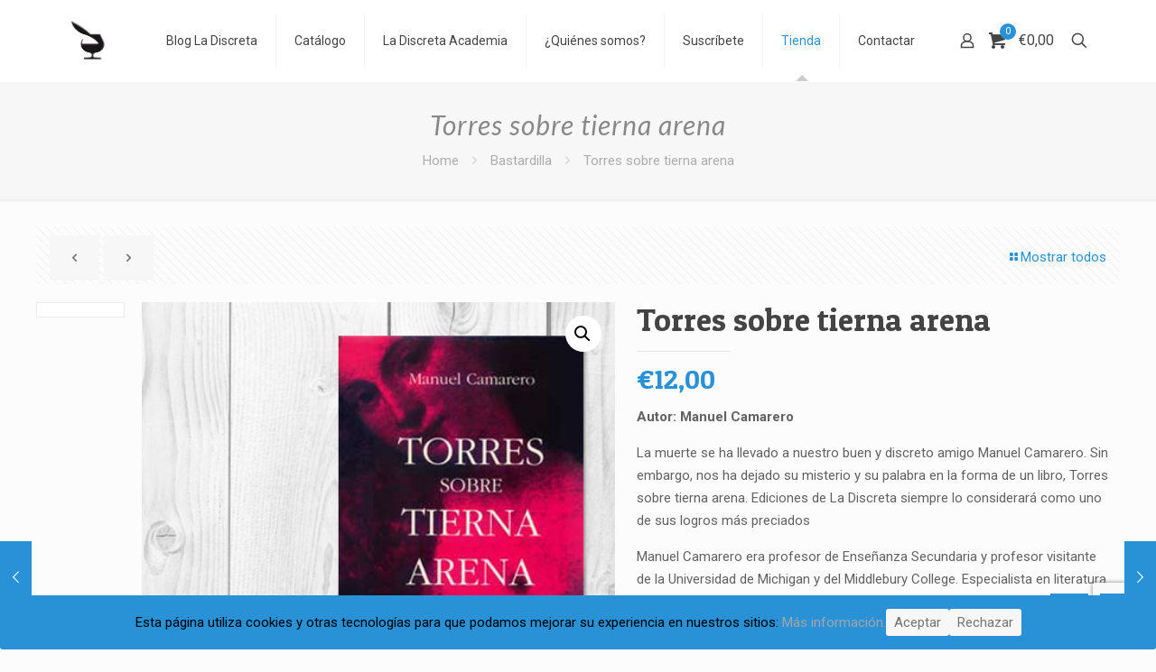

--- FILE ---
content_type: text/html; charset=utf-8
request_url: https://www.google.com/recaptcha/api2/anchor?ar=1&k=6LcsIMUUAAAAAPEYpPvrZNTZhB4Nf7MUn-gW-oId&co=aHR0cHM6Ly93d3cubGFkaXNjcmV0YS5jb206NDQz&hl=en&v=N67nZn4AqZkNcbeMu4prBgzg&size=invisible&anchor-ms=20000&execute-ms=30000&cb=ndfel3yw3hu
body_size: 48881
content:
<!DOCTYPE HTML><html dir="ltr" lang="en"><head><meta http-equiv="Content-Type" content="text/html; charset=UTF-8">
<meta http-equiv="X-UA-Compatible" content="IE=edge">
<title>reCAPTCHA</title>
<style type="text/css">
/* cyrillic-ext */
@font-face {
  font-family: 'Roboto';
  font-style: normal;
  font-weight: 400;
  font-stretch: 100%;
  src: url(//fonts.gstatic.com/s/roboto/v48/KFO7CnqEu92Fr1ME7kSn66aGLdTylUAMa3GUBHMdazTgWw.woff2) format('woff2');
  unicode-range: U+0460-052F, U+1C80-1C8A, U+20B4, U+2DE0-2DFF, U+A640-A69F, U+FE2E-FE2F;
}
/* cyrillic */
@font-face {
  font-family: 'Roboto';
  font-style: normal;
  font-weight: 400;
  font-stretch: 100%;
  src: url(//fonts.gstatic.com/s/roboto/v48/KFO7CnqEu92Fr1ME7kSn66aGLdTylUAMa3iUBHMdazTgWw.woff2) format('woff2');
  unicode-range: U+0301, U+0400-045F, U+0490-0491, U+04B0-04B1, U+2116;
}
/* greek-ext */
@font-face {
  font-family: 'Roboto';
  font-style: normal;
  font-weight: 400;
  font-stretch: 100%;
  src: url(//fonts.gstatic.com/s/roboto/v48/KFO7CnqEu92Fr1ME7kSn66aGLdTylUAMa3CUBHMdazTgWw.woff2) format('woff2');
  unicode-range: U+1F00-1FFF;
}
/* greek */
@font-face {
  font-family: 'Roboto';
  font-style: normal;
  font-weight: 400;
  font-stretch: 100%;
  src: url(//fonts.gstatic.com/s/roboto/v48/KFO7CnqEu92Fr1ME7kSn66aGLdTylUAMa3-UBHMdazTgWw.woff2) format('woff2');
  unicode-range: U+0370-0377, U+037A-037F, U+0384-038A, U+038C, U+038E-03A1, U+03A3-03FF;
}
/* math */
@font-face {
  font-family: 'Roboto';
  font-style: normal;
  font-weight: 400;
  font-stretch: 100%;
  src: url(//fonts.gstatic.com/s/roboto/v48/KFO7CnqEu92Fr1ME7kSn66aGLdTylUAMawCUBHMdazTgWw.woff2) format('woff2');
  unicode-range: U+0302-0303, U+0305, U+0307-0308, U+0310, U+0312, U+0315, U+031A, U+0326-0327, U+032C, U+032F-0330, U+0332-0333, U+0338, U+033A, U+0346, U+034D, U+0391-03A1, U+03A3-03A9, U+03B1-03C9, U+03D1, U+03D5-03D6, U+03F0-03F1, U+03F4-03F5, U+2016-2017, U+2034-2038, U+203C, U+2040, U+2043, U+2047, U+2050, U+2057, U+205F, U+2070-2071, U+2074-208E, U+2090-209C, U+20D0-20DC, U+20E1, U+20E5-20EF, U+2100-2112, U+2114-2115, U+2117-2121, U+2123-214F, U+2190, U+2192, U+2194-21AE, U+21B0-21E5, U+21F1-21F2, U+21F4-2211, U+2213-2214, U+2216-22FF, U+2308-230B, U+2310, U+2319, U+231C-2321, U+2336-237A, U+237C, U+2395, U+239B-23B7, U+23D0, U+23DC-23E1, U+2474-2475, U+25AF, U+25B3, U+25B7, U+25BD, U+25C1, U+25CA, U+25CC, U+25FB, U+266D-266F, U+27C0-27FF, U+2900-2AFF, U+2B0E-2B11, U+2B30-2B4C, U+2BFE, U+3030, U+FF5B, U+FF5D, U+1D400-1D7FF, U+1EE00-1EEFF;
}
/* symbols */
@font-face {
  font-family: 'Roboto';
  font-style: normal;
  font-weight: 400;
  font-stretch: 100%;
  src: url(//fonts.gstatic.com/s/roboto/v48/KFO7CnqEu92Fr1ME7kSn66aGLdTylUAMaxKUBHMdazTgWw.woff2) format('woff2');
  unicode-range: U+0001-000C, U+000E-001F, U+007F-009F, U+20DD-20E0, U+20E2-20E4, U+2150-218F, U+2190, U+2192, U+2194-2199, U+21AF, U+21E6-21F0, U+21F3, U+2218-2219, U+2299, U+22C4-22C6, U+2300-243F, U+2440-244A, U+2460-24FF, U+25A0-27BF, U+2800-28FF, U+2921-2922, U+2981, U+29BF, U+29EB, U+2B00-2BFF, U+4DC0-4DFF, U+FFF9-FFFB, U+10140-1018E, U+10190-1019C, U+101A0, U+101D0-101FD, U+102E0-102FB, U+10E60-10E7E, U+1D2C0-1D2D3, U+1D2E0-1D37F, U+1F000-1F0FF, U+1F100-1F1AD, U+1F1E6-1F1FF, U+1F30D-1F30F, U+1F315, U+1F31C, U+1F31E, U+1F320-1F32C, U+1F336, U+1F378, U+1F37D, U+1F382, U+1F393-1F39F, U+1F3A7-1F3A8, U+1F3AC-1F3AF, U+1F3C2, U+1F3C4-1F3C6, U+1F3CA-1F3CE, U+1F3D4-1F3E0, U+1F3ED, U+1F3F1-1F3F3, U+1F3F5-1F3F7, U+1F408, U+1F415, U+1F41F, U+1F426, U+1F43F, U+1F441-1F442, U+1F444, U+1F446-1F449, U+1F44C-1F44E, U+1F453, U+1F46A, U+1F47D, U+1F4A3, U+1F4B0, U+1F4B3, U+1F4B9, U+1F4BB, U+1F4BF, U+1F4C8-1F4CB, U+1F4D6, U+1F4DA, U+1F4DF, U+1F4E3-1F4E6, U+1F4EA-1F4ED, U+1F4F7, U+1F4F9-1F4FB, U+1F4FD-1F4FE, U+1F503, U+1F507-1F50B, U+1F50D, U+1F512-1F513, U+1F53E-1F54A, U+1F54F-1F5FA, U+1F610, U+1F650-1F67F, U+1F687, U+1F68D, U+1F691, U+1F694, U+1F698, U+1F6AD, U+1F6B2, U+1F6B9-1F6BA, U+1F6BC, U+1F6C6-1F6CF, U+1F6D3-1F6D7, U+1F6E0-1F6EA, U+1F6F0-1F6F3, U+1F6F7-1F6FC, U+1F700-1F7FF, U+1F800-1F80B, U+1F810-1F847, U+1F850-1F859, U+1F860-1F887, U+1F890-1F8AD, U+1F8B0-1F8BB, U+1F8C0-1F8C1, U+1F900-1F90B, U+1F93B, U+1F946, U+1F984, U+1F996, U+1F9E9, U+1FA00-1FA6F, U+1FA70-1FA7C, U+1FA80-1FA89, U+1FA8F-1FAC6, U+1FACE-1FADC, U+1FADF-1FAE9, U+1FAF0-1FAF8, U+1FB00-1FBFF;
}
/* vietnamese */
@font-face {
  font-family: 'Roboto';
  font-style: normal;
  font-weight: 400;
  font-stretch: 100%;
  src: url(//fonts.gstatic.com/s/roboto/v48/KFO7CnqEu92Fr1ME7kSn66aGLdTylUAMa3OUBHMdazTgWw.woff2) format('woff2');
  unicode-range: U+0102-0103, U+0110-0111, U+0128-0129, U+0168-0169, U+01A0-01A1, U+01AF-01B0, U+0300-0301, U+0303-0304, U+0308-0309, U+0323, U+0329, U+1EA0-1EF9, U+20AB;
}
/* latin-ext */
@font-face {
  font-family: 'Roboto';
  font-style: normal;
  font-weight: 400;
  font-stretch: 100%;
  src: url(//fonts.gstatic.com/s/roboto/v48/KFO7CnqEu92Fr1ME7kSn66aGLdTylUAMa3KUBHMdazTgWw.woff2) format('woff2');
  unicode-range: U+0100-02BA, U+02BD-02C5, U+02C7-02CC, U+02CE-02D7, U+02DD-02FF, U+0304, U+0308, U+0329, U+1D00-1DBF, U+1E00-1E9F, U+1EF2-1EFF, U+2020, U+20A0-20AB, U+20AD-20C0, U+2113, U+2C60-2C7F, U+A720-A7FF;
}
/* latin */
@font-face {
  font-family: 'Roboto';
  font-style: normal;
  font-weight: 400;
  font-stretch: 100%;
  src: url(//fonts.gstatic.com/s/roboto/v48/KFO7CnqEu92Fr1ME7kSn66aGLdTylUAMa3yUBHMdazQ.woff2) format('woff2');
  unicode-range: U+0000-00FF, U+0131, U+0152-0153, U+02BB-02BC, U+02C6, U+02DA, U+02DC, U+0304, U+0308, U+0329, U+2000-206F, U+20AC, U+2122, U+2191, U+2193, U+2212, U+2215, U+FEFF, U+FFFD;
}
/* cyrillic-ext */
@font-face {
  font-family: 'Roboto';
  font-style: normal;
  font-weight: 500;
  font-stretch: 100%;
  src: url(//fonts.gstatic.com/s/roboto/v48/KFO7CnqEu92Fr1ME7kSn66aGLdTylUAMa3GUBHMdazTgWw.woff2) format('woff2');
  unicode-range: U+0460-052F, U+1C80-1C8A, U+20B4, U+2DE0-2DFF, U+A640-A69F, U+FE2E-FE2F;
}
/* cyrillic */
@font-face {
  font-family: 'Roboto';
  font-style: normal;
  font-weight: 500;
  font-stretch: 100%;
  src: url(//fonts.gstatic.com/s/roboto/v48/KFO7CnqEu92Fr1ME7kSn66aGLdTylUAMa3iUBHMdazTgWw.woff2) format('woff2');
  unicode-range: U+0301, U+0400-045F, U+0490-0491, U+04B0-04B1, U+2116;
}
/* greek-ext */
@font-face {
  font-family: 'Roboto';
  font-style: normal;
  font-weight: 500;
  font-stretch: 100%;
  src: url(//fonts.gstatic.com/s/roboto/v48/KFO7CnqEu92Fr1ME7kSn66aGLdTylUAMa3CUBHMdazTgWw.woff2) format('woff2');
  unicode-range: U+1F00-1FFF;
}
/* greek */
@font-face {
  font-family: 'Roboto';
  font-style: normal;
  font-weight: 500;
  font-stretch: 100%;
  src: url(//fonts.gstatic.com/s/roboto/v48/KFO7CnqEu92Fr1ME7kSn66aGLdTylUAMa3-UBHMdazTgWw.woff2) format('woff2');
  unicode-range: U+0370-0377, U+037A-037F, U+0384-038A, U+038C, U+038E-03A1, U+03A3-03FF;
}
/* math */
@font-face {
  font-family: 'Roboto';
  font-style: normal;
  font-weight: 500;
  font-stretch: 100%;
  src: url(//fonts.gstatic.com/s/roboto/v48/KFO7CnqEu92Fr1ME7kSn66aGLdTylUAMawCUBHMdazTgWw.woff2) format('woff2');
  unicode-range: U+0302-0303, U+0305, U+0307-0308, U+0310, U+0312, U+0315, U+031A, U+0326-0327, U+032C, U+032F-0330, U+0332-0333, U+0338, U+033A, U+0346, U+034D, U+0391-03A1, U+03A3-03A9, U+03B1-03C9, U+03D1, U+03D5-03D6, U+03F0-03F1, U+03F4-03F5, U+2016-2017, U+2034-2038, U+203C, U+2040, U+2043, U+2047, U+2050, U+2057, U+205F, U+2070-2071, U+2074-208E, U+2090-209C, U+20D0-20DC, U+20E1, U+20E5-20EF, U+2100-2112, U+2114-2115, U+2117-2121, U+2123-214F, U+2190, U+2192, U+2194-21AE, U+21B0-21E5, U+21F1-21F2, U+21F4-2211, U+2213-2214, U+2216-22FF, U+2308-230B, U+2310, U+2319, U+231C-2321, U+2336-237A, U+237C, U+2395, U+239B-23B7, U+23D0, U+23DC-23E1, U+2474-2475, U+25AF, U+25B3, U+25B7, U+25BD, U+25C1, U+25CA, U+25CC, U+25FB, U+266D-266F, U+27C0-27FF, U+2900-2AFF, U+2B0E-2B11, U+2B30-2B4C, U+2BFE, U+3030, U+FF5B, U+FF5D, U+1D400-1D7FF, U+1EE00-1EEFF;
}
/* symbols */
@font-face {
  font-family: 'Roboto';
  font-style: normal;
  font-weight: 500;
  font-stretch: 100%;
  src: url(//fonts.gstatic.com/s/roboto/v48/KFO7CnqEu92Fr1ME7kSn66aGLdTylUAMaxKUBHMdazTgWw.woff2) format('woff2');
  unicode-range: U+0001-000C, U+000E-001F, U+007F-009F, U+20DD-20E0, U+20E2-20E4, U+2150-218F, U+2190, U+2192, U+2194-2199, U+21AF, U+21E6-21F0, U+21F3, U+2218-2219, U+2299, U+22C4-22C6, U+2300-243F, U+2440-244A, U+2460-24FF, U+25A0-27BF, U+2800-28FF, U+2921-2922, U+2981, U+29BF, U+29EB, U+2B00-2BFF, U+4DC0-4DFF, U+FFF9-FFFB, U+10140-1018E, U+10190-1019C, U+101A0, U+101D0-101FD, U+102E0-102FB, U+10E60-10E7E, U+1D2C0-1D2D3, U+1D2E0-1D37F, U+1F000-1F0FF, U+1F100-1F1AD, U+1F1E6-1F1FF, U+1F30D-1F30F, U+1F315, U+1F31C, U+1F31E, U+1F320-1F32C, U+1F336, U+1F378, U+1F37D, U+1F382, U+1F393-1F39F, U+1F3A7-1F3A8, U+1F3AC-1F3AF, U+1F3C2, U+1F3C4-1F3C6, U+1F3CA-1F3CE, U+1F3D4-1F3E0, U+1F3ED, U+1F3F1-1F3F3, U+1F3F5-1F3F7, U+1F408, U+1F415, U+1F41F, U+1F426, U+1F43F, U+1F441-1F442, U+1F444, U+1F446-1F449, U+1F44C-1F44E, U+1F453, U+1F46A, U+1F47D, U+1F4A3, U+1F4B0, U+1F4B3, U+1F4B9, U+1F4BB, U+1F4BF, U+1F4C8-1F4CB, U+1F4D6, U+1F4DA, U+1F4DF, U+1F4E3-1F4E6, U+1F4EA-1F4ED, U+1F4F7, U+1F4F9-1F4FB, U+1F4FD-1F4FE, U+1F503, U+1F507-1F50B, U+1F50D, U+1F512-1F513, U+1F53E-1F54A, U+1F54F-1F5FA, U+1F610, U+1F650-1F67F, U+1F687, U+1F68D, U+1F691, U+1F694, U+1F698, U+1F6AD, U+1F6B2, U+1F6B9-1F6BA, U+1F6BC, U+1F6C6-1F6CF, U+1F6D3-1F6D7, U+1F6E0-1F6EA, U+1F6F0-1F6F3, U+1F6F7-1F6FC, U+1F700-1F7FF, U+1F800-1F80B, U+1F810-1F847, U+1F850-1F859, U+1F860-1F887, U+1F890-1F8AD, U+1F8B0-1F8BB, U+1F8C0-1F8C1, U+1F900-1F90B, U+1F93B, U+1F946, U+1F984, U+1F996, U+1F9E9, U+1FA00-1FA6F, U+1FA70-1FA7C, U+1FA80-1FA89, U+1FA8F-1FAC6, U+1FACE-1FADC, U+1FADF-1FAE9, U+1FAF0-1FAF8, U+1FB00-1FBFF;
}
/* vietnamese */
@font-face {
  font-family: 'Roboto';
  font-style: normal;
  font-weight: 500;
  font-stretch: 100%;
  src: url(//fonts.gstatic.com/s/roboto/v48/KFO7CnqEu92Fr1ME7kSn66aGLdTylUAMa3OUBHMdazTgWw.woff2) format('woff2');
  unicode-range: U+0102-0103, U+0110-0111, U+0128-0129, U+0168-0169, U+01A0-01A1, U+01AF-01B0, U+0300-0301, U+0303-0304, U+0308-0309, U+0323, U+0329, U+1EA0-1EF9, U+20AB;
}
/* latin-ext */
@font-face {
  font-family: 'Roboto';
  font-style: normal;
  font-weight: 500;
  font-stretch: 100%;
  src: url(//fonts.gstatic.com/s/roboto/v48/KFO7CnqEu92Fr1ME7kSn66aGLdTylUAMa3KUBHMdazTgWw.woff2) format('woff2');
  unicode-range: U+0100-02BA, U+02BD-02C5, U+02C7-02CC, U+02CE-02D7, U+02DD-02FF, U+0304, U+0308, U+0329, U+1D00-1DBF, U+1E00-1E9F, U+1EF2-1EFF, U+2020, U+20A0-20AB, U+20AD-20C0, U+2113, U+2C60-2C7F, U+A720-A7FF;
}
/* latin */
@font-face {
  font-family: 'Roboto';
  font-style: normal;
  font-weight: 500;
  font-stretch: 100%;
  src: url(//fonts.gstatic.com/s/roboto/v48/KFO7CnqEu92Fr1ME7kSn66aGLdTylUAMa3yUBHMdazQ.woff2) format('woff2');
  unicode-range: U+0000-00FF, U+0131, U+0152-0153, U+02BB-02BC, U+02C6, U+02DA, U+02DC, U+0304, U+0308, U+0329, U+2000-206F, U+20AC, U+2122, U+2191, U+2193, U+2212, U+2215, U+FEFF, U+FFFD;
}
/* cyrillic-ext */
@font-face {
  font-family: 'Roboto';
  font-style: normal;
  font-weight: 900;
  font-stretch: 100%;
  src: url(//fonts.gstatic.com/s/roboto/v48/KFO7CnqEu92Fr1ME7kSn66aGLdTylUAMa3GUBHMdazTgWw.woff2) format('woff2');
  unicode-range: U+0460-052F, U+1C80-1C8A, U+20B4, U+2DE0-2DFF, U+A640-A69F, U+FE2E-FE2F;
}
/* cyrillic */
@font-face {
  font-family: 'Roboto';
  font-style: normal;
  font-weight: 900;
  font-stretch: 100%;
  src: url(//fonts.gstatic.com/s/roboto/v48/KFO7CnqEu92Fr1ME7kSn66aGLdTylUAMa3iUBHMdazTgWw.woff2) format('woff2');
  unicode-range: U+0301, U+0400-045F, U+0490-0491, U+04B0-04B1, U+2116;
}
/* greek-ext */
@font-face {
  font-family: 'Roboto';
  font-style: normal;
  font-weight: 900;
  font-stretch: 100%;
  src: url(//fonts.gstatic.com/s/roboto/v48/KFO7CnqEu92Fr1ME7kSn66aGLdTylUAMa3CUBHMdazTgWw.woff2) format('woff2');
  unicode-range: U+1F00-1FFF;
}
/* greek */
@font-face {
  font-family: 'Roboto';
  font-style: normal;
  font-weight: 900;
  font-stretch: 100%;
  src: url(//fonts.gstatic.com/s/roboto/v48/KFO7CnqEu92Fr1ME7kSn66aGLdTylUAMa3-UBHMdazTgWw.woff2) format('woff2');
  unicode-range: U+0370-0377, U+037A-037F, U+0384-038A, U+038C, U+038E-03A1, U+03A3-03FF;
}
/* math */
@font-face {
  font-family: 'Roboto';
  font-style: normal;
  font-weight: 900;
  font-stretch: 100%;
  src: url(//fonts.gstatic.com/s/roboto/v48/KFO7CnqEu92Fr1ME7kSn66aGLdTylUAMawCUBHMdazTgWw.woff2) format('woff2');
  unicode-range: U+0302-0303, U+0305, U+0307-0308, U+0310, U+0312, U+0315, U+031A, U+0326-0327, U+032C, U+032F-0330, U+0332-0333, U+0338, U+033A, U+0346, U+034D, U+0391-03A1, U+03A3-03A9, U+03B1-03C9, U+03D1, U+03D5-03D6, U+03F0-03F1, U+03F4-03F5, U+2016-2017, U+2034-2038, U+203C, U+2040, U+2043, U+2047, U+2050, U+2057, U+205F, U+2070-2071, U+2074-208E, U+2090-209C, U+20D0-20DC, U+20E1, U+20E5-20EF, U+2100-2112, U+2114-2115, U+2117-2121, U+2123-214F, U+2190, U+2192, U+2194-21AE, U+21B0-21E5, U+21F1-21F2, U+21F4-2211, U+2213-2214, U+2216-22FF, U+2308-230B, U+2310, U+2319, U+231C-2321, U+2336-237A, U+237C, U+2395, U+239B-23B7, U+23D0, U+23DC-23E1, U+2474-2475, U+25AF, U+25B3, U+25B7, U+25BD, U+25C1, U+25CA, U+25CC, U+25FB, U+266D-266F, U+27C0-27FF, U+2900-2AFF, U+2B0E-2B11, U+2B30-2B4C, U+2BFE, U+3030, U+FF5B, U+FF5D, U+1D400-1D7FF, U+1EE00-1EEFF;
}
/* symbols */
@font-face {
  font-family: 'Roboto';
  font-style: normal;
  font-weight: 900;
  font-stretch: 100%;
  src: url(//fonts.gstatic.com/s/roboto/v48/KFO7CnqEu92Fr1ME7kSn66aGLdTylUAMaxKUBHMdazTgWw.woff2) format('woff2');
  unicode-range: U+0001-000C, U+000E-001F, U+007F-009F, U+20DD-20E0, U+20E2-20E4, U+2150-218F, U+2190, U+2192, U+2194-2199, U+21AF, U+21E6-21F0, U+21F3, U+2218-2219, U+2299, U+22C4-22C6, U+2300-243F, U+2440-244A, U+2460-24FF, U+25A0-27BF, U+2800-28FF, U+2921-2922, U+2981, U+29BF, U+29EB, U+2B00-2BFF, U+4DC0-4DFF, U+FFF9-FFFB, U+10140-1018E, U+10190-1019C, U+101A0, U+101D0-101FD, U+102E0-102FB, U+10E60-10E7E, U+1D2C0-1D2D3, U+1D2E0-1D37F, U+1F000-1F0FF, U+1F100-1F1AD, U+1F1E6-1F1FF, U+1F30D-1F30F, U+1F315, U+1F31C, U+1F31E, U+1F320-1F32C, U+1F336, U+1F378, U+1F37D, U+1F382, U+1F393-1F39F, U+1F3A7-1F3A8, U+1F3AC-1F3AF, U+1F3C2, U+1F3C4-1F3C6, U+1F3CA-1F3CE, U+1F3D4-1F3E0, U+1F3ED, U+1F3F1-1F3F3, U+1F3F5-1F3F7, U+1F408, U+1F415, U+1F41F, U+1F426, U+1F43F, U+1F441-1F442, U+1F444, U+1F446-1F449, U+1F44C-1F44E, U+1F453, U+1F46A, U+1F47D, U+1F4A3, U+1F4B0, U+1F4B3, U+1F4B9, U+1F4BB, U+1F4BF, U+1F4C8-1F4CB, U+1F4D6, U+1F4DA, U+1F4DF, U+1F4E3-1F4E6, U+1F4EA-1F4ED, U+1F4F7, U+1F4F9-1F4FB, U+1F4FD-1F4FE, U+1F503, U+1F507-1F50B, U+1F50D, U+1F512-1F513, U+1F53E-1F54A, U+1F54F-1F5FA, U+1F610, U+1F650-1F67F, U+1F687, U+1F68D, U+1F691, U+1F694, U+1F698, U+1F6AD, U+1F6B2, U+1F6B9-1F6BA, U+1F6BC, U+1F6C6-1F6CF, U+1F6D3-1F6D7, U+1F6E0-1F6EA, U+1F6F0-1F6F3, U+1F6F7-1F6FC, U+1F700-1F7FF, U+1F800-1F80B, U+1F810-1F847, U+1F850-1F859, U+1F860-1F887, U+1F890-1F8AD, U+1F8B0-1F8BB, U+1F8C0-1F8C1, U+1F900-1F90B, U+1F93B, U+1F946, U+1F984, U+1F996, U+1F9E9, U+1FA00-1FA6F, U+1FA70-1FA7C, U+1FA80-1FA89, U+1FA8F-1FAC6, U+1FACE-1FADC, U+1FADF-1FAE9, U+1FAF0-1FAF8, U+1FB00-1FBFF;
}
/* vietnamese */
@font-face {
  font-family: 'Roboto';
  font-style: normal;
  font-weight: 900;
  font-stretch: 100%;
  src: url(//fonts.gstatic.com/s/roboto/v48/KFO7CnqEu92Fr1ME7kSn66aGLdTylUAMa3OUBHMdazTgWw.woff2) format('woff2');
  unicode-range: U+0102-0103, U+0110-0111, U+0128-0129, U+0168-0169, U+01A0-01A1, U+01AF-01B0, U+0300-0301, U+0303-0304, U+0308-0309, U+0323, U+0329, U+1EA0-1EF9, U+20AB;
}
/* latin-ext */
@font-face {
  font-family: 'Roboto';
  font-style: normal;
  font-weight: 900;
  font-stretch: 100%;
  src: url(//fonts.gstatic.com/s/roboto/v48/KFO7CnqEu92Fr1ME7kSn66aGLdTylUAMa3KUBHMdazTgWw.woff2) format('woff2');
  unicode-range: U+0100-02BA, U+02BD-02C5, U+02C7-02CC, U+02CE-02D7, U+02DD-02FF, U+0304, U+0308, U+0329, U+1D00-1DBF, U+1E00-1E9F, U+1EF2-1EFF, U+2020, U+20A0-20AB, U+20AD-20C0, U+2113, U+2C60-2C7F, U+A720-A7FF;
}
/* latin */
@font-face {
  font-family: 'Roboto';
  font-style: normal;
  font-weight: 900;
  font-stretch: 100%;
  src: url(//fonts.gstatic.com/s/roboto/v48/KFO7CnqEu92Fr1ME7kSn66aGLdTylUAMa3yUBHMdazQ.woff2) format('woff2');
  unicode-range: U+0000-00FF, U+0131, U+0152-0153, U+02BB-02BC, U+02C6, U+02DA, U+02DC, U+0304, U+0308, U+0329, U+2000-206F, U+20AC, U+2122, U+2191, U+2193, U+2212, U+2215, U+FEFF, U+FFFD;
}

</style>
<link rel="stylesheet" type="text/css" href="https://www.gstatic.com/recaptcha/releases/N67nZn4AqZkNcbeMu4prBgzg/styles__ltr.css">
<script nonce="nXvaDKS2syGqlG4xGgfGYQ" type="text/javascript">window['__recaptcha_api'] = 'https://www.google.com/recaptcha/api2/';</script>
<script type="text/javascript" src="https://www.gstatic.com/recaptcha/releases/N67nZn4AqZkNcbeMu4prBgzg/recaptcha__en.js" nonce="nXvaDKS2syGqlG4xGgfGYQ">
      
    </script></head>
<body><div id="rc-anchor-alert" class="rc-anchor-alert"></div>
<input type="hidden" id="recaptcha-token" value="[base64]">
<script type="text/javascript" nonce="nXvaDKS2syGqlG4xGgfGYQ">
      recaptcha.anchor.Main.init("[\x22ainput\x22,[\x22bgdata\x22,\x22\x22,\[base64]/[base64]/[base64]/[base64]/[base64]/UltsKytdPUU6KEU8MjA0OD9SW2wrK109RT4+NnwxOTI6KChFJjY0NTEyKT09NTUyOTYmJk0rMTxjLmxlbmd0aCYmKGMuY2hhckNvZGVBdChNKzEpJjY0NTEyKT09NTYzMjA/[base64]/[base64]/[base64]/[base64]/[base64]/[base64]/[base64]\x22,\[base64]\x22,\x22w79lwoZKGlHCscOKw63Di8OFwqIBeznDkxkcBcOgfcOdw4sDwonClMOFO8Onw7PDtXbDgAfCvEbCsljDsMKCNEPDnRpMFGTClsOiwrDDo8K1wpnCjsODworDkzNZaAJfwpXDvxpuV3ovAEU5YsO8wrLChSwKwqvDjztTwoRXecKDAMO7wpTCkcOnVg/DocKjAW0wwonDmcOxZT0Vw7xqbcO6wqvDmcO3wrcNw61lw4/[base64]/w6/Cu2fCtHwgClrDt1LCocKEw5XDlcOqw4zCr2hOwpXDlFHDl8Omw4DDrl1Xw6tIEcO8w5bCh3QAwoHDpMK/w5ptwpfDrVzDqF3Djn/ChMOPwr/[base64]/CsCpdwobCkcOPdHbCqD0SPzUww65fCMKiQwQSw4Ncw6jDl8OjN8KSSsO/eRDDrsKOeTzCqMKwPno0GcOkw57DhzTDk2UbOcKRYkvClcKudgUWfMOXw6TDhsOGP21dwprDlSrDj8KFwpXCgsOAw4wxwpLCggYqw7h5wphgw6A9aibCnMKbwrk+wrNpB08Aw6AEOcOvw5vDjS9lA8OTWcKcDMKmw6/[base64]/OMOkwrVjH8KuS17DnsKKwqFzwrnCnsK5ewDDksOswogaw4kgw5bCgCcVZ8KDHQlDWEjCu8KZNBMZwp7DksKKB8Oew4fCohYrHcK4RsK/[base64]/CvmzDgmc5w7rDp8KywqjDqnhMaMOWw7oKLAFQwp5bw5gJKcOmw5ECwqEuClVRwp5dVMKOw7jDpsOOw54jHsOiw4PDusOowoILKRfChsKJcsK/TR/[base64]/acOew4svbyUORhDChnPCphvCn2ZlJn3DvMKQwpzCoMOoNgXDpzjCqcOiwq/Cti7ChMKIw5d3RFzCultQawHCscKtZEFdw7bDt8K7TkB/bcKoTmjDr8K1QmHCq8KCw5x8IE0IHsKIH8KDCAtHb1bCjmbCr3kYw6vDgcOSwp4CUl3CtlJ+ScKnw5jCgW/CqVLDgMOaaMKswpcOBcO3N25ew5tiBcKbHxx5w63DrGsoIH1Ww6nDuWkjwocZw4YeewEhUcK+w6BOw6NudcKPwoQGEMK1CsK9KirDtcOEQS9Bw77CjsONR1wLbAjCqsOrw45ZVjQVw45NwpvDiMKFKMKjw60rwpbDukHCjcO0wrnDjcOsB8OfVsO3wp/[base64]/CgjvDtsK4eADDgcOFwoMCw48hwoYUwodqY8K3QURmX8OAwofComwxw4HDoMOEwq5GS8K7HsOJw5o/wqvCphvCv8KHw7nCucOywrpXw7XDs8K3Rwlww7rCpcKlw7oZfcOyFAIzw4oDbELDs8Ogw6V1Z8OOSQxqw7/CjlNsUnxSPsO/woLCt0V8w6sHbcKTC8OfwqvDr2jCoBfCgMOAesOlajfCkcKJwp/Cj2E3wqZfw4EeLsKFwrsweAbCkXAObCJSRMKNwpPCuwdBdmI9woHCh8K3AsO6wq7DrVvDl27Cl8OmwqcofB9yw4YNEsKrEcOdw5fDqV48RsKxwplPWcOowqnDgALDo2/CmXAEcMO8w68nwpB/[base64]/S2LDsMOcw7zCuH5Nw6XDjsKYOzdzVcO0DsKrw6nDjDfDhMO8woLCscOXJsOyGMKLLMKOw6/[base64]/Dp2zCiVTDiMOKIcKTw5TDghTDscK1QCvDtxQqw7Q7YcKMw6nDnMKDJ8KIwqLCqsKbAGbCnXvCszvCglnDlgAWw6YKYcO+ZsO5wpcrf8Kvw67CocO/w7xIF3TCpsKCEH1HMcOcP8OgVQbDnWfCksKIw6sHNFnCvwpkwrgBG8OyKVp2wqTCjcO8KMKpwp/CugVED8KzUmpFSMKwXmPDk8KXclHDosKFwrZYUcKVw7TDsMKtP3kQbRLDr2wdaMKxbhjCisO2w7nCrsOuFMK2w6leasKfWMKrCjEYVy/[base64]/CucOpw6NAGB7DicOHw6XCoxJeS8OlwoZVw4ppw4ocwp/Ct18NaxfDu2bDj8OmbcOSwoYvworDiMKwwrDDsMOXSld3XzXDp1Qgwp/Di3A6O8OVNcKww6fDu8O3wr/CncK9woQ1Z8OBwoHCosK0dsK5w4E+WsKWw4rCicO2fsK7EC/Clz3DrsONw6lBdmUSYsKcw77Cl8KDw7Zxw4NUw58IwpR/w4E4w5tZIMKWLF0zwoHChcOGwofCqMKUPzoNw4jDh8OKwr9HeRzCoMO7wpwFWMKmVgdVIsKceRBrw4B7KMO5EDB8bMKbw594aMKtSA/CmSg4w6NGwo7CjcOgw6zCg2nCncKXP8O7wp/CmMKrKC/DnsOjwo3CrTXDqVtHw5PDjRo8w6NKbx3CpsK1wrHDjEHConvCvMK3w5law5Avw7A8woUdwp/DvxACFcOHTsK3w6XClAlaw4hdwpUBAMOmwpzCkB/ChcK3GcOlW8Kiw4rDiUvDgCNbw4LClsKLwoQjw7hjw5/ClMO/VhjDnHNbF2DClzHDnQXDsSoVAhzCjcODMhohw5LCt37DrMOIQcKbHG9pX8O/Q8KYw7/DoXHCr8KgJcKsw6XCo8OVwo5OYGLDs8O1w7dqwprDnsOVT8OYQMK+wrfCiMOrwrUHOcOMYcOFDsOPwrIAwoJPfncmBxfCuMO+AWPDlsKvw7dZw5HCmcOCa0TCuwt7wpnDtQssHl8hEcKlfMK7XFJDw6/Djl1NwrDCrhJcAsKXZlbDq8OowoB7wqJ/wpx2w6XCssKGw77DgFbCnRNQw7VUEcO1UWvDlcObHcOUFjDDug8xw7PCsUbDmsO7w6DCoABKOiXDosKzw649L8KSwqdfwq/[base64]/NFrDpsKsw5fDosOYSnbDnTnDrMK3w7nDmW1ac8KKwr9vw6fDjiTDqMKrwqc5wrErKlrDrQ45Dz3DnsOPF8O6HsOTwo7DqTF3esOowoMhw7nCgmpoeMOkw61hwp3Dh8Ktw4VXwqAfGyZew5sSHifCncKFwq0/w4fDqkMmwpk7bwZVeHzCoEZFwpTDkcKTdMKoG8OnXCjCj8KXw43DpMKIw5pMwpxFFS7ClD/DiR9Vw5PDjCEED2zDm3FIfTEyw4DDsMKbw493wo3Cg8O8TsKDAcKULcKZZVFYwp3DlxbClArDsTXCrUHDuMKEIcOOf0gzGhNPOMOHw65Kw7FhQcKFw7LDrSgBXCMWw5HCvjEjfDnCkgQbwpPDnipfVcOlS8KrwozCmVRTwrpvw7/CosKaw5/[base64]/[base64]/KMOJGEHCuUDDgk8Mwp9XXsOSQy1rw4Zcwp3DssKgw5xabFcNw50qHmHDk8Kqem84Z2RgYFF/bztywrNWwoLCtBQZw5EXw404wp0bw7Q7w4E8wqtww6zCsznClz8Vw7/DhBwWLxICAScHwrF9N1IDSjbCv8O4w6LCi0TDsGfDqBLChmIQL3V2XcOowrrDr3poeMOSwrl9wo3DrsO7w5h6wqFONcODX8OlNQTCh8Kgw7VOFcKhw5h8wrzCgCvDr8O3BEzCuVIIVQTCucO/[base64]/[base64]/w61pw4VibREofzjDh10vGMOKSS/[base64]/DtUstA8OBw6I1bsKbesKlwohAw7bDkADDpCYJw4LCucO2w7M4Y8KwCBQfFMOMHlrCkz/DgcOscyEAZ8KARjtcwoZNeWTDr1ERKFXCv8OPwok0YErCmH/Ch2LDpxQ5w40EwoLDisOfwrfCuMKywqDDp1nCusO9MwrDvsKtEMOiwpM2JcK3aMOyw5Byw68gKTzDiQ/DkWwmacKvKWbCgyLDrHccfgdzw6Egw6lKwpoxwqPDgW/CksK1w4ULOMKnPkzCriVUwrjDkMO2dUlzV8OcN8OHE27DlcKHNBVww7EUFsKYc8KEZ1pHGcOPw43CiHsqwqg7worCjmTDuzvDkTxMS1/[base64]/GBDCm8K4bMOLJMKfw4fDvyDCgB/Ds8OEwoHDsXFJwpPCrMOlw5YiHcKAbcOSwrfCpGjCthXDmi47Z8KmdFnDiTVuA8KQw7dBw7xmQ8Ope3YjwonCgn9pOBs4w53DisOFLxrCoMOqwqvDjsOow6YbI3htwoHCrMKjw5lVIcKMw6jDmMKbNsKAw4/CvsK6w7HDr2AYC8KXwoZxw7lWPMKLwqHCt8KYNGjCu8OwVi/CpsKTAD3CmcKdwrjCp0vDuh3CjcOowqVAw63Cs8OYKiPDvz/CrWLDrsOcwo/DsifDpFQyw4Bkf8OmZcOhwrvDixHDgUPDqzTDtUx3WVFQwr8Iwp/[base64]/CksKxw5dHw5JqTMKKw67ChHvDs8O7wpJ8w5DDjMOrw7XCogvDmMKQw5JGYMOBanbCjcOKw7pya25/[base64]/CmMKRO8K2QsKIworDicOow6pqT3UAVsOcRhRUHXFww67CrMKTKxZhViB5D8KlwoJXw4hjw4cAwq0hw67CvHE6EMOuw68CRcO3wqjDhxNpw57DiWzCkcKfaUDCkcOHSzNDw4tzw5Nfw41nXMKUQcK9eG/Cr8OdTMKYRyNGBMOVwpRqw4RbD8K/fj4Hw4HCsWMsHcK7P1XDjG/Dr8KCw6rCoHZDZsKrGMKtPzrDlMOMLz/CvMOEVEnCgMKdWH7DtMKpDT7ChiLDsT/CoTPDs3nDvz4yw6TCqcOgUcOhw7U8wpZ6wp/Co8KPJH18BxZzwrfDosK7w5AFwqjCuVPCnxEyP0XCgMKtRR3DuMKjMGXDr8KHb3PDhHDDlsKXCi/CvVjDq8Otw5whL8KKIHE6w7FRw4TDnsKCw4hKWAk6w4fCvcKwDcONwrzDr8Oaw514wrw5OztXAgzCncKBeT/[base64]/CcOBworDliAGf8KwDcONOS8pw7lkeTfDl8K4QcOMwqAmTcKpBmHDg3HDtsOkwo/CsMOjwr9PMcOxV8O+w5bCqcK5w7t6woDCux7CqsO/[base64]/DvU5HWQBUaMKja8K+BSXDpC96w5QCDHTDosKww5bCvsOtIQ80w57Dv1BEFyrCocKJwrfCqMOKw4jDhcKFw6fDr8OLwrB4VkXCv8K/Dn0FK8Osw5EAw7jDusOEw4bDqwzDqMKUwrzCscKnwpsOXMKvAl3DssKzU8KCQsOow7LDkDJpw5BPw5kEbMKYBT/DrsKXwrPDpS3Cv8KOwrXCn8O2fCYow4/CpMK5wqzDu1l3w55aS8Kkw6gHCMO1wqYswot3XSN/JlbDuAZ1XFx0w49owp/DuMKOwrvChRJTwq0Swrg9JgwxwpTDiMKqXcO/d8OtR8KETzM9wqQowo3DhmfDknrCgE0QD8KhwoxPEMO7w7N8wo/Dg2/[base64]/w5nDmMKGCkcOwpjDqlBoPMKNwo5UNgXDok0cw5FpYEAIw7rCkltFwqjDg8OZcMKvwrrCiQfDo3gGwoTDgDpCeDlGPUzDizxkOMOTfBzDncO/wpMJTwhtwpUpwpMUFH/DtMK8SGd5TnY6worCrMOqLSrCq1nDvWQBaMObVsKuwrwJwqHCm8O/woPCl8OBw6AbMcK6wpFva8KNw4jCi2HDl8KMwoPCkScSw4jCg1PChynCg8OcdzTDrXcfw5nChQ80w7DDsMKww5PDhzfCoMONw7hewoDDjlHCm8KgMS0Zw57CihjDkMKmdsKRRMK2MQ7ClAxfesKpKcOjKB/DocOww6lmWU/DtGZ1QcOCw7fCmcKqMcOfZMOqEcKJwrbDvG3DkE/DpMKAL8O6wqlgw4TCgiBibRPDqS/Crg1JVAk6worDm13Cv8OGKDfCgcO6e8KYUMK7UmXCi8KXw6TDtsKxFD/Ci3vCr2Aqw4XDp8KvwoLCnsOvwpxdHh3CpcKTw6tqc8KQwrzDhB3DvMK7w4bDg28oFcOnwo8lKsKhwoDCrSRKF1bDu0s9w7rCg8OJw5wZUmzClA0kw7bCvnNYOUHDpUJ6TsOpw7hYDMOWMhpYw73Cj8KCw6HDqMOdw7/Dp1LDl8OywrXCl3/DksO/[base64]/EcOVw4LCrsO5w5I1NsKiw4rCkDPCtR/DgwMbw4ZBNH4Cw4w2wp4Zw7JwSMK0d2LCkcOTbCfDtkHCjh7DsMKGQgoJw5nCo8KTTgTDh8OfW8KbwqZLLsOBw7pqGkFSBDw8wrHCkcOTUcKfw7XDq8OQd8Oqw6xqCcKEBUzChTzDqS/CkcONwonDmVNHwrtpEMK0CcKILsKFAMKeVRrDu8O3wrViHCHDrR9Sw5bCjzVlw6REaFkUw7Ejw51Bw5DChMKOTMKIUT4lw58XM8Kqwq/CtsOhV2bClCc+w4I8woXDkcOSHlTDrcOAdBzDiMKCwqPCiMONw6HCqcOHfMKTKUXDv8KMDcKhwqA1SFvDtcOrwpsHUsKrw5rDnQBVGcO4esKgwpfClMK5KT3ClcKIFMKIw6/DsDLCjjzDkMOQFxsXwqXDs8KMQw8VwoVFwosjDMOuwqhUPMKjwrbDgRDDnikTHsKaw6HCgz1nw57CoAVlw5wWw4s6w7B+dGLDnEbDgmLDg8KUOcKsIsOhw5nChcKDw6JowrfDosOhEcOww593w6F+dyoLDhIXwp/[base64]/[base64]/CpsODwpDDrsKaYX3Du2YYwoVsw6/CiGQPwooiTRHDk8KeAcORwrfCsREFwp0OAxLCsy7ChC0EAcOULzjDsGbDjm/[base64]/N8KgVnXCnyEew67CuMKHAMO+w5LDgwXCm1bDj1PDkA3CucOEwqDDi8K4w71ww7zDkVTCkcKzGQBtw6ULwo/[base64]/DrMOxe8OKVkfChQIGfMKMICwFwpvCvMOjfULDq8K2w4EdYBbDiMOuw6XDv8OpwplZImbDjA/CisKbYWNCN8KAQcK6w7vDtcKCXEw9w5wxw4fChsO1WcKfcMKAw70LeATDn2I4KcOnw4hVw7/Dk8OLS8KewoTDhyNNcW/DhsKfw5rCnzzDlcOTTsOqD8O5bBnDqcOfwoDDvsOswrbCtcKiai7Cqy1AwrIkacKYIMK7FxzCvhJ7YwQzw6/DincufSZNRsOyK8Kuwq4ewpxMOcOxDT/DmhnDiMKNeRDCgBBWRMKewpjDtCvCp8KHw6pwQ0PCp8OpwojDmk4vw6TDmn7DmMOqw7DCiifDvHbDs8KBw41RWsOUWsKZw7x7S3LDgEgkQMOxwqtpwo3Di3vDmWHDpsOUwpHDu2fCrcKrw67DgsKjaylmJcKCwrjCtcOHDkLCnHHCn8K1X3/DscKRf8O8wp/DjH/[base64]/ChsKUSlzDtsOAwqg7PsOow7fDuUF0woUwa0Z+wr9zw7DDjsOXRjV8w6ZEw7PDpcK4PcKHw7Rew60lHcK5wo8MwqLDljhyJzRrwrB9w7fCoMK8w6nCnXVzwrddwpzDulfDgsKYwodaasOrFxDCpEQlS2/Dh8O4LsO2w49LGErCvRkyfMKdw63CvsKrw4rCtcKTwqfClMObED7ChMK7S8OlwqDCsghiIMKDw4zCp8Kew7jCnm/CsMK2CyR6O8O2L8KjDRAzTsK/IkXCvsO/UzsTw7kZe0t7wqPChMOGw5vDtcO0Ty1awoEKwq1gw53DnShxwpkBwrjCl8OaR8Kpw4nClVnCmMO0Ah4JcsK0w5DCh1klZzjDqk7DuCdQwr3Dn8KZQyzDsUU7KsO6w73Dl2HDvcO0wqFvwplzJngmC25ww6fDnMKRwr5yQ1HDvT/Ci8Kyw6/DkSPDk8OAIC7DrcK8O8KZFcK8wo/CvE7CncK1w4XDtSTDpcORw6/DmsOyw5h0wqgOSsOycivCrcKHwrDCqGHCmMOlw4HDowE2OcO6w5TDsSbCrljCqMKvEg3DhRjCksOJbFjCtGNhdMK2wovClAoQfiPCvsKJw7Y8TFB2wqbDjR3DgGBHF1dOw6/Cq0MXX2ZfEyrCv1J3w4fDu1/CgwjDtsKzw53CkV0EwoB2WsOvw7LDtcKOwo3DuW1Ww4RCw5nCmcKvNVNYwrrDnsO4w57CkQrClsKGES58w7xkTxRIw57DggpBw6hAw4tcQsKCfUNkwo9UKsOSw4UJNcKKwqjDtcOAw5UPw5/[base64]/DuMKOw7rDsMOMwqokVsKbICkFw48BwqhEw7rDlXwpGMOSw7LDtMOLw4jCmsKPwo/DhQ08wrPClcO5w5ZpCMKnwqlew5HDoFnClsKkwpHCkEFswqwYw7fDoT3CtsKswrh9VcO9wr7Dm8OlXinCsjViwpzCu2luVcOBwpsbQk/DjcKRQnnCjcO4UsKMKsOJEsKoBlDCpMODwqzCrcKpw5DChx9Cw4hIwo5Uwrc5ZMKCwpkrCknCisOjZEPCuD8BJyUydFfDusKuw5/DpcOywrHCngnDqxVfYm3CnkQoFcOOw6/DgsOwwo/[base64]/CjsKMw5RqbQ3ClHNyw4AqwrbDtMOiTlg2wpXCt08fCiMGw57DnMKod8OMw4TDgcK1wqnDl8KBwp8wwr1lPAU9acKhwqXDmSFvw5rDjMKpPsKYwoDDp8KJwo3DsMOYwr3Dp8KnwovDkhXDjk/Ct8KXwo1TI8O1woU3GCXDmzIvZTHDqsO+D8OJTsOEwqHDuSt7JcKoEm/CisKqTMOfw7JhwodMw7YkHMKxw5tIb8KdDWgWw6wOw7PDtTTCmEkWCSDDj0DDsCluw7sQwqPDl2cVw7DDjcKpwqM+KkHDoHPDjsOhLWHCi8OqwqQMOsOfwpbDnWE6w7MTw6TCj8OGwo0Iw7YUfwvCiD0xwpNxwpPDlcO9ImvChnE1G0bCg8OPwpYow5/CvlfDgcOlw5HCucKHO3I/wq1ew5kfHsOsccK2w4zCrMOJw6fCqsKSw4Q6dhPDsFQTD0tHw6NYNcKbw6dTwoNMwprCocOwb8ODNRPCmXTDnHTCosO1QkUQw5HCosKVVUDCoWAQwq3CvsKJw7/Dq2Qpwrk9I1/[base64]/wpPCmGIHwpzCn8KEwr3Dt33DsW7DrXjCtmsGw5bCpnJMacKDZG7DgcOqKsKXwq/DlTQWU8KfOFvChVnCvRVnw7Juw7vCpy7DmVfDt1fCgFUhbcOqKsKlI8OJc0fDpcOEwpxCw57DrcO9wpDCgcOwwo3CoMOKwrXDvMOCw78SbQxESGvDv8KDGnpTwoQ9w6A1wobCohbCuMOPCVHCjBLCoX3CnjNnRQ3DtFRfah8/woYpw5B4bDHDg8Kuw7DDmMOEOz1Rw5B2FMKvw6oTwrZ4fcKow5vCmDBmw4AJwozDpDc9w7phw67Dih7DrxjCtsO5w4TDg8KwCcKswoHDq14cwrAGwqNvwqlnRMO1wodXA0NjVTHDj3zDqMOcw73Cni/[base64]/w5vChQ/[base64]/DuG3DnS3DmMKZfEXDhy80OmLDgsO6w5bCi8KOacO1FkBWwpUqw6HCqMOOw5PDogs9eHt4LyNNw6Vvwqo/w58WecOXwrhrw6l1wpXCvsO9QcKQXwlJexLDqMOrw4c1BsKhwrIOe8OpwrZBHMKGLcKAfcKqG8OjwoTCnDnDuMKqB3xeR8KUw4R+worCmXVeW8KhwrsSPD3CgR0nPxITSTbDt8KKw6LClV/Cp8KVw54ZwpsCwrh3NsOdwrQEw6E6w7rDjFxGJ8KNw4csw5Y+wpTCplR2FSHCr8K2fWkOw6rCgsO9wqnCsVnDicKwOjEDE3I/wqY5wr/DhRDCjlRtwrNxZG3ChMKQWcOYVsKMwoXDg8KHwqjCnQXDvUAZw6bDh8KSwr5kZsKsL0fCqcO+V3PDsSpew5h/wpANIyfClXZ2w6TCn8K4woNtw6cowofCvkZzYcKwwpsEwqttwrYiWHXClQLDmgZZw5/CpMO9w7/CnFMnwrNODCfDpRbDkcKKWsO+wrfChC3DucOAwoIwwporw45qE3LCnFVpCsOEwoBTQFDCpcKawq1Kwq4SCsKhasKlLgpBw7dFw6lVwrwsw5Vaw4Q0wqTDqcK8EMOmWMO4wrpiSsK7eMKFwq1zwo/CjMOVw4TDhXrDqsKFQQICfMKawrvDg8OBG8O5wp7CtBUIw44Aw7NIwqzDp0PDnMOQTMOydsOkUcOEBMOeS8Klw5LChEjDkMOOw6jCu0/CrWnCpT7CmBTDnMO4wohrScOvMMKFBcKsw7Jhw71hwrAMw4ttw51dwowKIiBbMcKdw74hw7DCoVIDOhFew5zCiFEww7I8w5QJwpjCisOKw6nDjSBOw6IqDsOxFMO5ScKWQMKjZELCjVJxdwJxwp3CqsOzcsOlIhTDgsKxY8O9w4htw4TChU/CrcOfwoPCjCPCrMK4wobDsmfCi0rDl8OZwoPCnMK/[base64]/Dg0rCvcKsdsKwwqNHw63CpmIUwqYDwqDDrsO/Mg1+w4RlesKIN8O6GQRKw43DksOSanFuwrjChhN1w4QSS8KmwpAsw7RXw4Ive8KrwqYNwr8+QxM7WcOcwpx8woDCg2dQNGDCkitgwovDmcO6w5BrwovCh3dJa8KxbcKZRA4jwrQDwo7DrsO2BMK1wpEdw71bYcKXw7daHlBAFsK8A8Ksw7/Dk8OZIMO9eEHDjSlaNiBRbmRsw6jCjcOYCMORZ8O4wonCsBPCn3LCkjNcwqVrw6PCu2ADYU1sT8OxSxt5w4/DllPCqMOyw7RUwonCjsK0w4HCl8K3w5gjwofCiG1Tw4XDncK3w6/[base64]/[base64]/[base64]/[base64]/[base64]/Zn/Cn8K8w60vP8OhwooFw67DjQLCqi99w7XCncOswp8Lw7EaBsO8wpkDKWNsUMKZejnDnz/Cu8OCwrJgwp1qwpfCj3DCnRJAfncEBMODw6nChsOgwo0aQVksw58fYiLDmXM5U0cbw4VswpElKsKGEMKTI0jDrMKkd8OhXcKzRlDDj11jETgKwqNwwr8oPXULFXoaw4/CmsOZM8OOw6PDqcO7YcO0wq/Cjx1cYMKMwroiwpNeUCrDiVzCgcKnwq7CrcKOw63DpWlPwpvCoDonwrsPUGc1dsKXXcOXPMOtwrbDucKbwr/[base64]/DqsO9fWTCrsO2woJyc8K9GmEuHMKcw7dSw5LDmMKTw7vCjB8hdsO7w5TDjcKhwqN9wrwOfcK0VWXCum3ClsKrw4jCnsO+wqIBwrrDvl3ClQvCr8Oxw7RLRFNGVR/Cpk7CgR/ChcK6wprDjsOXB8K9MsOxwqtUCsKRwqIYw5Jzw4YdwqE/AMKgw5jCtm7Dh8ObTXFEecK5wpLCpzVtwo4zU8KnBcOBRx7CpyBSc0XCmQ5Bw61HJ8KaEcOQw77Dt2vCihjDh8KrbsOVwobCkEnCk3/CrGXCpjJ1BMKdwpDCjDRZw6VBw6bCnlJeHm4rGxsYwqPDvDbDnMOkWg/[base64]/DpcOhBcKzVsO8Z8KKwq8WD1xewpdHC37CjCHCkcKUw4wbwpsawoskGVDCiMK/[base64]/Cjyp2w4PCmyhAGcOgJsOewoHCk1gfwpzDiU3DslDCpmbDsUfCvDjDmMKqwpcMUcKpV1HDjRvCr8OMXsOVTlzDvVfCoX7DgSHCgMO9PH1lwrBDw7bDrsK9w6fDjX/[base64]/ClcKMwrZEw7TDmMKqUsKwDsKrdHrCh8OyZ8KswrIyeR5mw5DDtMOHP2ciQsOCw45Cw4fChMKGO8OWw5MZw6JRbE1Dw7ptw55hdBdmw7pxwpvCm8KJw5/[base64]/Dt0zDosOGV8OAw7wHw7bDmMO3wqtVw57DlCVowo3CrRTClDrDuMOpw4AfUDnCksKDw73Cox/DrMKtIcOfwo0wDMOrHHPClsKQwo3CtmjDmVx6wrNKPlcYRWEpw5gawqTClUF1HcK1w7JecsKgw4HDkMOww77DnR9UwqgGw4Yiw5FmZxTDmBMQDcKwwrjCnhbDoEFgDhTCgsO5GsOww6jDg2/CpmR9w4A1wovDiTPDji/CtsO0MMKjwrkdIWzCk8OBCsKPScOVRMOEYsKpGsK5w4bDtgV6w68OXE8LwqZpwrAkN0UADMKpF8OIw43Ch8KCFnrCoS9OfzrDuDfCsVbCgMKyYcKZXGLDnQQefMKVwo7Dj8Kyw782cUBjwpEaRCTCgUhMwpFZw5N9wqbCq1nCnMOQwpzCiWvDoW8Ywo/DicK5JcOTFmHDm8KHw40TwozCjVYnQsKIEcKTwpBCw5A/wp8fH8K6bBdJwr7Dr8KYw7LCnkPDlMKVwrkow7htckUmw6QVDEEUYsOPw4TDqXfCssOuX8OmwqcgwoHDtyduwonDpcKfwppVCcOVYsKtwrtPw53DjsKrAcKhFggMw6AfwpHChcOFYcOGwoXCpcKvwo/CoyoAOsKEw6QWbyhDwqXCsg/DljjCrsK1eH7CuGDCscKBChNccC4lIcKzwrEjwrNBX1DDmWUywpfChAZmwpbClA/Dq8OlcwprwoQ0Uisgw6RJN8KQWsK9w79uEsOhMh/[base64]/CjVrCg8KPJ8KzZVd+e8Kywq1yQcOoCQ9Ye8OKcATCiiEVwqJTV8KkKWHDoy7CosKnB8Oyw6DDriTDhS7DgRp6NMOow7vDmUlCdlLCnsKrBsKiw6Iqw7Ihw77CncKWF3kdPnR0MsKQYcOcOcOKRsO/U2xYAiZhwoQLJ8KmeMKIdsObwqPDmMOkw6ccwqTCukliw4Yuw6jCmMKFe8KCI0AgwqPCvBQYW35CYhQDw6tdZsOLw5fDmn3DsA3CoF0MKMOdOcKpw4DDksOzfjTDl8KIelTDgcO3MMOZDjwfIsONwpPDksKDw6fCuCXDmsKKCsKVw4/CrcOqecKIRsKxw7cLTjA6w6rDhwLDvsOgHmrDrQnDqGgVw7jCt291E8OYwrDDtiPDvk06w7xMwo/CjWnDpEDDoX/CscKgCMO4wpJWbMOGKQrDg8O7w4DDr34yYcOXwqbDqS/CiyhtKsKCXF/DqMKsWAbCgCPDgMK6McOkwpd+HHzCsgTCoShnw6rDlH3DtMOfwrRKPyBwSCBtMyYrEMOmw5kJJWrCmcOHw63ClcOow4bDiDjDkcKrw5LCscOWwqw/OEfDnUIuw7DDu8OQJsOzw7zDrR7Ch1Eaw54qw4JraMOQwqjCnMO/FwxuOCTDpg9TwrvDnsKdw7t2R2bDl1R9w6QuXcO5wqzDh0pFw4IpecKQwostwqIGbzt3wpIbDiMhDmvCk8Ogw7EuwpHCvlZkIMKGaMKewp9pIBvCnxJdw6cPF8Omw60KOHfClcOEwoc/EENuwpjDhwswCHwlwp9lUMK/X8O5HEdxXcOLNjvDm1PCpTYqGRZ6csOKw5jCu281w5V5IxR2wolZc0rCqQXCgMKTNF5Bc8OvAsOewqMBwqvCt8OyIG9lw4TCjVJzw5w+G8ObUDwkdxQOD8KywoHDvcOKwofCmMOGw4dVwoZ+Tx/DnMK3MFDCtm9ww6J9Y8KTw63CicKKw5zDlcOSw7MJwpZFw5XDv8KCD8KAwojDrk5KaWrCnMOiw5txw4sWwrEZwr3ClBALTDhpAWYWesKhPMO4UMO6wo3CqcK3NMOUw6wbw5Zgw7dyayDCrAs2aSnCtgnCm8Kpw7DCsmNpf8Kkw4XCq8OLGMOawq/CjxJ/w6bCqUY/w65fJMKPEUzCg0Foc8KlO8OIB8Otw6o1wrkbVcODw6HCssObQ1vDhcKLwoLClsKhw5lewq0jdH4bwrnDhlYsHsKAccKMccOiw6EMfTjCrkh+BGhdwrrCksKzw7FlVcKCLCNkPQA0PcOcUwk6I8O2VcOvB3kYWsKIw5/Cp8OEwr/CmcKXSS/DoMK8wqrDgxcbw5x1wq3DpjnCl1vDpcOzw4HCjXgaZUcMwpNcIk/DuVXChzRoL2IzTsK/U8KgwpPCuH1lbB3Di8O3wpvCnw3DpMKBw7/Cjhhhw7VJY8OAJw9MX8OjccO/wr7CpA7CoA0kKXDCksKmGn1Cdltiw4TDlcOBCcOrwpAGw4JXIXN7ZsKZR8Kzw5/DscK2LsKXwp8owrXDnwbCtcOzw4rDlHgSw6U1w7rDr8KuBXYSBcOsJ8KhNcO1w4plw70JGiHCjlEADcKjwp0Hw4PDoW/CllHDlRrCkMKIwo/CrsOAOhoNIMOcw7fDk8Oow5TDusOxL2XCo0jDnMOwJMK1w55gwrfDh8OBwoQBw4tQfDUsw7bCjcOIBsOIw5h1wqHDl2HCkiPCuMO9w5/DlcOfdcOBwoE3wrfDqcOIwo5twrrDtSbDpEjDmmwXwqHCpWrCsjN/VsKsWcOCw5Ndw5nDosKwE8KlV1MuR8K6w6/Cq8K8w5jDlMOCw5vChcK0ZsOaUwbDk37Di8O4w6/CnMOVw6rCosKxIcOGw5k3Wm9OAX7DoMKgP8ONwp1rwrwqw6vDmsKdw4cSw7nCm8KHasKZw7tRw5NmDcOxUB/DuyvCmH9rw5fCrsKlIQXCoHksGjXCs8KFd8OJwr9gw4jDucObKAhbOMOLHnBsVMOMbmbCuAxqw53Ci0dxwobCni/CuWM5w6Utw7LDvcOBwozCjlJ+dMOOR8KwaiR+RzrDhCDCq8KuwpjCpjxqw4nDrsKxDcKYF8OlWsKHwoTCuGHDjcKZw4Znw5gtwrXCkyPCvB8xEcOiw5fCj8KUw48/ZsO8w7fDqMKxajfDo1/[base64]/[base64]/wrQWw6/Dik/CjMO+w7fDmMKvw6LCgsKswoh/eRjDullgw7ggHMOwwolJC8OTcztbwpkUwoN1wqnDmELDggnDp3vDtHcBYABuM8KVfQzCm8Oiwqd8C8OjAcOCwoXCmWTCgMO7TMOyw5wKwpIXNTIqwp5mwro1M8OXZcO7eEtpwqLCo8ONw4rCtsOBDsOQw5HDg8O/AsKZA0rCugPDuA3Cr0TDrcO7wqrDosOEw5bCnwxfPSM7bsKUw5TChjNLwqNqbS3DkBvDpcKhwojCljbCiGnCicOSwqLDh8KnworClhYKWsK7TsKYPmvDnQXDjT/DgMOOdmnCuF5TwrFgw6jCo8KoE3ZdwqYbw6TCpXrDmH/[base64]/Dpg8Yw6Nrwo8ww7QOw5HDncOpKMKyw498dxMgfMO6w4JAwqE1ZgNvNSDDq2rCkUF1w7/DgRAtO2M5w7Rjw7LDq8OCCcOBw5HDv8KXJsOjc8OKwrIGw7PCs0xdwqJFwp9BK8Omw7DCs8O0ZVPCg8OPwoRcOMOxw6bCiMKbEsOgwqR+NDHDjkQFwo3CjzjCicOzO8OKbwF5w6bDmCAzwrJneMKFGHbDhMKXw5UywpXClMKybsOfw5UyOMK1fcOsw58/w5xGw6vCicOHwqVlw4TCssKawrPDpcK+BsOJw4QlQU1uR8K9DF/CqGzCtRDDosKlXXI/[base64]/CslPDj8OIWMO2w5bDg03DscO2wqjCimgHw7fCtkDDm8Kkw5V+FcOOP8KPw4PDrn92UsOYw7gFJMKGw4xGwpM/IUxSw73Cv8OawoxuDcOMw7PCvxFqSMOGw7oqIMKSwr5SBcO8woDCt2rCgMKVS8OYLUPDmxAWw5TCjHzDrUIKw5t7RCVscRx6woZPejlyw4bDuyFqZcOgS8KxOgFyOEHDsMKowocQwobDr39DwrjCsAQoD8K/RcOjWW7CjTDDjMKZL8OYwrHCvMO9XMO7RsOsKwIPw65yw6fClilTa8OQwo83wo7Cu8KyFSLDocO5wq8uDXfDhwNxwp7CgkvCi8OMecOKVcO6L8OhQGDCgkoHMMO0T8KcwrbCnnl7KsKewrhWJl/CjMOlwqjCgMODDlUwwp/CogrCpS0Xw4t3w51XwofCjCAJw4MFwrVsw7vCjsKowqhNCAdEFVsXKHbCkXfCtsOmwo5kw79LEcOlw4lvXx51w58Kw7LDhMKpwoVKQHzDusKQMsOGacKkw6bCrcOfIGjDpwk6PMK9QMOJwp/[base64]/CpcOFw6EjNyQFw5llK8KOQsKAw7HCpH7CuwvCsR3DkcO/wojDh8OJJMOlUsKsw4ZqwqVFSnBITcO8PcOhw4krKFhNGnYbOcKwJUonSBTDtsOQwpg8w4lZAEzDosKZcsO3BcO6w7/Du8KMOhJEw5LDqRdcwptbNcKqUMK1wo/[base64]/[base64]/Dpix8wr4Fw7bCpGLCssOZw7geAylWDcOTw4fDpHJhw5rCk8KgbUnCgMObHMKUw60uwqvDu0wsZhkOJ3rCuUBCDMOrwpEFw4x0w4ZGwpvCtsKBw6hoS3U+HMKmw5BtasKFcsKeEEXDoE1Ww4PCu3jDhMKtCFLDv8O4wqDCiVk/wo3CpsKdSMKhwrjDuEodcArCpMKDw7vCvcK1Ix9WYklpbMK0wobCqMKmw6DCvkfDvDHDocKBw4fDvmZfQsKwOMKib0lzcMOWwqMUwrA+YFHDucO5Zj14KsKVw7rCsVx6w5FFN3wbaHPCt27CqMKcw5TDpcOIQRLDksKGw6fDqMKSKAxqLm/CtcOmdUXCn1g0wrVVwrF6OWfCo8Obw5tcBGBJHcKPw6ZrNsOuw6xTO1ZRIBLChkEAC8K2wolHwrzDvHHChMOuw4JhUMO/PEhnEw0Swp/DucKMa8KWw4/CnwpFTDPCskM/w4xLw7nDlzxwbgUwwpjCqgtBKVJkUsO2HcKlwooiw6DDkFvDtWJhwqzDtwsKwpbDmz9FbsORwp1nwpPDs8OWwp3DscK/LcOcwpTDiiYEwoJ0w4hNEMKkAsKQwoE8c8OMwp9kwrkRXsKTw5EnHBLCicOQwokiw4IXasKDDMOMwp/ChcOeWzN9YSHCtRrCuCbDlMOhBsOewp7CrcO5Og9FMzXCjggmFjhyGMOaw5Iqwp4oSGEwJ8ORwo0ed8O9wp1VW8O5w5IJw4/CjgfCmCVeCcKAwovCuMKyw6DCusO6w67DgMKxw7LCp8OHw61mw4l3DsOgYMK6w6ZEw67CmAVLbW0bLMOnUAArU8OSLH3DowZHC04WwpvDgsO4w6bCg8K0YMOIV8KqQFNew6BpwrbCiXI9P8KESQPDq3/CgsKgG3PCpcKWAMKAYSdlNMO3P8O7Z3nCiXRpw65uwpA4VsOSw7TCn8KbwqfCgsOBw5Qnw6RPw7HCuE3CjcOtwonCihDCnsOtwogJfcO1Jj/CkMOXBcKwbsOVwq3CvCvCj8OiacKVDXsqw6vCq8KHw5EYIsK9w5fCpxjDoMKGJcK3w6pZw5vCkcOxwrzCtj4aw7oGw5fDssOlPMKLwqbCqsKuaMOxcg9jw4gXwot/wp3DuD/Co8OaIzRGw6DDiMO5ZywXw6bCssOJw6Z1wpPDmcOQw6HDp1dnLAvCsQgNwq/[base64]/Cn8OAVMOywrnDoD7DqsKBwrcmIsK7wrPDpMOKaT4xSsKLw6TCjHoGYmdTw7XDi8K2w6M7eWLCscKUwrrDhMKMwrXDmQJdw4U7w4PChhnCr8OuaksWFGMZwrhCVcKIwoh8QFbCsMKZwp/[base64]/w7bDlsKHBEclwrQLw602IMKSFMOnwqrCoWdww4TDlilXw7jDkVnDons7wpQLR8KMV8O0wow1LjHDtGAdCMKxU3bDhsK1w6lewoxkw5E9wojDrsKWw5DChV/Dp28dDcOeTXB9W0LCrXhSw73CtRDClMKTLAV3wo4mOUMDw5TCqsKyPlLCtnctccOJIcKdSMKMZ8O4w5VYwqjCs2M1AGnDuFjDgGLClkdgVsK+w7UQC8OLJnxXw43DncK7ZH5lXcKEP8Khwr/DtX3CpDo+PFh9wp/CuG7Du2rDhV10BwNdw6vCvRDCscOZw5Qpw492XGVWw5snNUlxNMOCwpcgwpYUw5MKw5nCv8K/[base64]/DuXLCoBzDonFJwrVwT8OuYMKIwpDCtkVOFFPCr8K0PXFbw6gtwokDw7Eybicyw7YFLErCmgfDvFhJwrrCv8KTwpBpw5TDtMOcSm4uFcK9WsOkw6VGUMOkw4Z6C2I2w4LCmjZ+aMOUW8KfGsO6woEAX8K2w4/DowsBGgEgaMO9JcOTw4FTKHPDvQ8CA8OHw6DDqmfDvWdmwq/Dr1vCocK7w5PCmQgRcSVmMsODw7wbV8Kww7TCqMKSwprDkD8fw5dpak9xHcOvw5rCtnQRWMKSwqbCh1ZpQHjDihJJYcOhVsO3eTXDh8K9XcK6wppFwr/DsQXDmixlNQdfCVrDqsOsOQvDvsK0JMKpNGgaDcOAw7d/[base64]/Ci1FyworDpBXCqGbDt8K+wrrDuMOlOcOPQcKfMnvDoFDCocO5w7PDjcOjZBzCq8OvE8Omw4LDnmLDm8KjU8OoI0ZoMSY7JcOewpvCtG/[base64]\\u003d\\u003d\x22],null,[\x22conf\x22,null,\x226LcsIMUUAAAAAPEYpPvrZNTZhB4Nf7MUn-gW-oId\x22,0,null,null,null,1,[21,125,63,73,95,87,41,43,42,83,102,105,109,121],[7059694,944],0,null,null,null,null,0,null,0,null,700,1,null,0,\[base64]/76lBhnEnQkZnOKMAhnM8xEZ\x22,0,0,null,null,1,null,0,0,null,null,null,0],\x22https://www.ladiscreta.com:443\x22,null,[3,1,1],null,null,null,1,3600,[\x22https://www.google.com/intl/en/policies/privacy/\x22,\x22https://www.google.com/intl/en/policies/terms/\x22],\x22/eAnigUlFddetCG1nN6YsKjYgWj/GfKPFkYau2MZjmg\\u003d\x22,1,0,null,1,1769676261374,0,0,[15,254,64,128],null,[235,102],\x22RC-F5q6JkPLyNCong\x22,null,null,null,null,null,\x220dAFcWeA78rvNcaKM8hPTejlWP7ewnA0M_Je95LySB3HFyg9hGf-Xmw1ONBN67S2sAzfzVDU16p0UKI_W-J5OOr3l8iXmG0GB5Ww\x22,1769759061400]");
    </script></body></html>